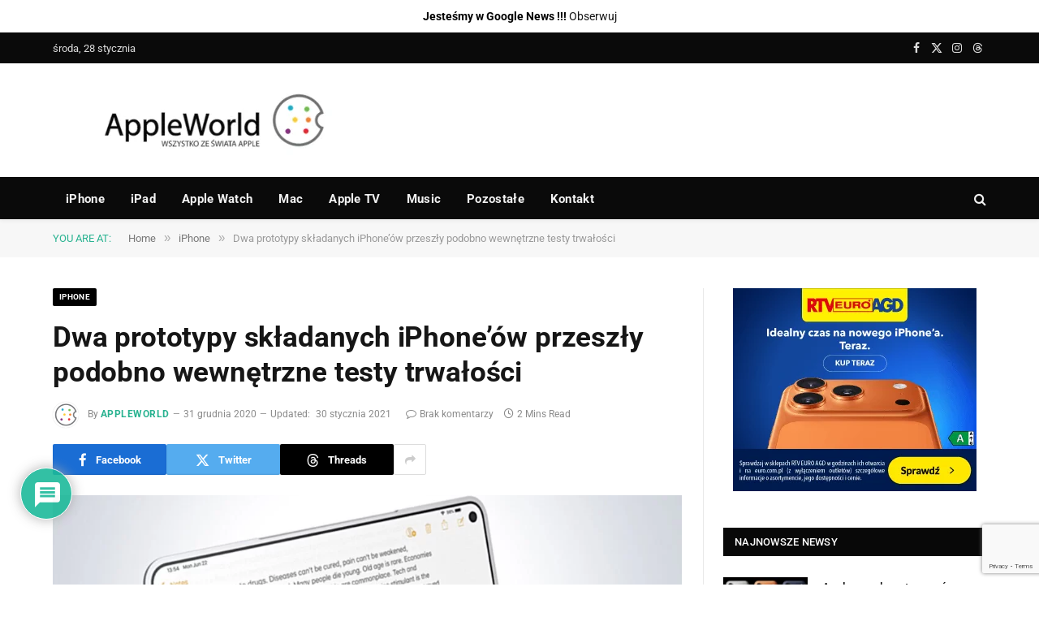

--- FILE ---
content_type: text/html; charset=utf-8
request_url: https://www.google.com/recaptcha/api2/anchor?ar=1&k=6LeSm8gZAAAAAKUb-gu1nKP9VLmloPf_M7-1g475&co=aHR0cHM6Ly9hcHBsZXdvcmxkLnBsOjQ0Mw..&hl=en&v=N67nZn4AqZkNcbeMu4prBgzg&size=invisible&anchor-ms=20000&execute-ms=30000&cb=p1d1pnbkkbo
body_size: 49744
content:
<!DOCTYPE HTML><html dir="ltr" lang="en"><head><meta http-equiv="Content-Type" content="text/html; charset=UTF-8">
<meta http-equiv="X-UA-Compatible" content="IE=edge">
<title>reCAPTCHA</title>
<style type="text/css">
/* cyrillic-ext */
@font-face {
  font-family: 'Roboto';
  font-style: normal;
  font-weight: 400;
  font-stretch: 100%;
  src: url(//fonts.gstatic.com/s/roboto/v48/KFO7CnqEu92Fr1ME7kSn66aGLdTylUAMa3GUBHMdazTgWw.woff2) format('woff2');
  unicode-range: U+0460-052F, U+1C80-1C8A, U+20B4, U+2DE0-2DFF, U+A640-A69F, U+FE2E-FE2F;
}
/* cyrillic */
@font-face {
  font-family: 'Roboto';
  font-style: normal;
  font-weight: 400;
  font-stretch: 100%;
  src: url(//fonts.gstatic.com/s/roboto/v48/KFO7CnqEu92Fr1ME7kSn66aGLdTylUAMa3iUBHMdazTgWw.woff2) format('woff2');
  unicode-range: U+0301, U+0400-045F, U+0490-0491, U+04B0-04B1, U+2116;
}
/* greek-ext */
@font-face {
  font-family: 'Roboto';
  font-style: normal;
  font-weight: 400;
  font-stretch: 100%;
  src: url(//fonts.gstatic.com/s/roboto/v48/KFO7CnqEu92Fr1ME7kSn66aGLdTylUAMa3CUBHMdazTgWw.woff2) format('woff2');
  unicode-range: U+1F00-1FFF;
}
/* greek */
@font-face {
  font-family: 'Roboto';
  font-style: normal;
  font-weight: 400;
  font-stretch: 100%;
  src: url(//fonts.gstatic.com/s/roboto/v48/KFO7CnqEu92Fr1ME7kSn66aGLdTylUAMa3-UBHMdazTgWw.woff2) format('woff2');
  unicode-range: U+0370-0377, U+037A-037F, U+0384-038A, U+038C, U+038E-03A1, U+03A3-03FF;
}
/* math */
@font-face {
  font-family: 'Roboto';
  font-style: normal;
  font-weight: 400;
  font-stretch: 100%;
  src: url(//fonts.gstatic.com/s/roboto/v48/KFO7CnqEu92Fr1ME7kSn66aGLdTylUAMawCUBHMdazTgWw.woff2) format('woff2');
  unicode-range: U+0302-0303, U+0305, U+0307-0308, U+0310, U+0312, U+0315, U+031A, U+0326-0327, U+032C, U+032F-0330, U+0332-0333, U+0338, U+033A, U+0346, U+034D, U+0391-03A1, U+03A3-03A9, U+03B1-03C9, U+03D1, U+03D5-03D6, U+03F0-03F1, U+03F4-03F5, U+2016-2017, U+2034-2038, U+203C, U+2040, U+2043, U+2047, U+2050, U+2057, U+205F, U+2070-2071, U+2074-208E, U+2090-209C, U+20D0-20DC, U+20E1, U+20E5-20EF, U+2100-2112, U+2114-2115, U+2117-2121, U+2123-214F, U+2190, U+2192, U+2194-21AE, U+21B0-21E5, U+21F1-21F2, U+21F4-2211, U+2213-2214, U+2216-22FF, U+2308-230B, U+2310, U+2319, U+231C-2321, U+2336-237A, U+237C, U+2395, U+239B-23B7, U+23D0, U+23DC-23E1, U+2474-2475, U+25AF, U+25B3, U+25B7, U+25BD, U+25C1, U+25CA, U+25CC, U+25FB, U+266D-266F, U+27C0-27FF, U+2900-2AFF, U+2B0E-2B11, U+2B30-2B4C, U+2BFE, U+3030, U+FF5B, U+FF5D, U+1D400-1D7FF, U+1EE00-1EEFF;
}
/* symbols */
@font-face {
  font-family: 'Roboto';
  font-style: normal;
  font-weight: 400;
  font-stretch: 100%;
  src: url(//fonts.gstatic.com/s/roboto/v48/KFO7CnqEu92Fr1ME7kSn66aGLdTylUAMaxKUBHMdazTgWw.woff2) format('woff2');
  unicode-range: U+0001-000C, U+000E-001F, U+007F-009F, U+20DD-20E0, U+20E2-20E4, U+2150-218F, U+2190, U+2192, U+2194-2199, U+21AF, U+21E6-21F0, U+21F3, U+2218-2219, U+2299, U+22C4-22C6, U+2300-243F, U+2440-244A, U+2460-24FF, U+25A0-27BF, U+2800-28FF, U+2921-2922, U+2981, U+29BF, U+29EB, U+2B00-2BFF, U+4DC0-4DFF, U+FFF9-FFFB, U+10140-1018E, U+10190-1019C, U+101A0, U+101D0-101FD, U+102E0-102FB, U+10E60-10E7E, U+1D2C0-1D2D3, U+1D2E0-1D37F, U+1F000-1F0FF, U+1F100-1F1AD, U+1F1E6-1F1FF, U+1F30D-1F30F, U+1F315, U+1F31C, U+1F31E, U+1F320-1F32C, U+1F336, U+1F378, U+1F37D, U+1F382, U+1F393-1F39F, U+1F3A7-1F3A8, U+1F3AC-1F3AF, U+1F3C2, U+1F3C4-1F3C6, U+1F3CA-1F3CE, U+1F3D4-1F3E0, U+1F3ED, U+1F3F1-1F3F3, U+1F3F5-1F3F7, U+1F408, U+1F415, U+1F41F, U+1F426, U+1F43F, U+1F441-1F442, U+1F444, U+1F446-1F449, U+1F44C-1F44E, U+1F453, U+1F46A, U+1F47D, U+1F4A3, U+1F4B0, U+1F4B3, U+1F4B9, U+1F4BB, U+1F4BF, U+1F4C8-1F4CB, U+1F4D6, U+1F4DA, U+1F4DF, U+1F4E3-1F4E6, U+1F4EA-1F4ED, U+1F4F7, U+1F4F9-1F4FB, U+1F4FD-1F4FE, U+1F503, U+1F507-1F50B, U+1F50D, U+1F512-1F513, U+1F53E-1F54A, U+1F54F-1F5FA, U+1F610, U+1F650-1F67F, U+1F687, U+1F68D, U+1F691, U+1F694, U+1F698, U+1F6AD, U+1F6B2, U+1F6B9-1F6BA, U+1F6BC, U+1F6C6-1F6CF, U+1F6D3-1F6D7, U+1F6E0-1F6EA, U+1F6F0-1F6F3, U+1F6F7-1F6FC, U+1F700-1F7FF, U+1F800-1F80B, U+1F810-1F847, U+1F850-1F859, U+1F860-1F887, U+1F890-1F8AD, U+1F8B0-1F8BB, U+1F8C0-1F8C1, U+1F900-1F90B, U+1F93B, U+1F946, U+1F984, U+1F996, U+1F9E9, U+1FA00-1FA6F, U+1FA70-1FA7C, U+1FA80-1FA89, U+1FA8F-1FAC6, U+1FACE-1FADC, U+1FADF-1FAE9, U+1FAF0-1FAF8, U+1FB00-1FBFF;
}
/* vietnamese */
@font-face {
  font-family: 'Roboto';
  font-style: normal;
  font-weight: 400;
  font-stretch: 100%;
  src: url(//fonts.gstatic.com/s/roboto/v48/KFO7CnqEu92Fr1ME7kSn66aGLdTylUAMa3OUBHMdazTgWw.woff2) format('woff2');
  unicode-range: U+0102-0103, U+0110-0111, U+0128-0129, U+0168-0169, U+01A0-01A1, U+01AF-01B0, U+0300-0301, U+0303-0304, U+0308-0309, U+0323, U+0329, U+1EA0-1EF9, U+20AB;
}
/* latin-ext */
@font-face {
  font-family: 'Roboto';
  font-style: normal;
  font-weight: 400;
  font-stretch: 100%;
  src: url(//fonts.gstatic.com/s/roboto/v48/KFO7CnqEu92Fr1ME7kSn66aGLdTylUAMa3KUBHMdazTgWw.woff2) format('woff2');
  unicode-range: U+0100-02BA, U+02BD-02C5, U+02C7-02CC, U+02CE-02D7, U+02DD-02FF, U+0304, U+0308, U+0329, U+1D00-1DBF, U+1E00-1E9F, U+1EF2-1EFF, U+2020, U+20A0-20AB, U+20AD-20C0, U+2113, U+2C60-2C7F, U+A720-A7FF;
}
/* latin */
@font-face {
  font-family: 'Roboto';
  font-style: normal;
  font-weight: 400;
  font-stretch: 100%;
  src: url(//fonts.gstatic.com/s/roboto/v48/KFO7CnqEu92Fr1ME7kSn66aGLdTylUAMa3yUBHMdazQ.woff2) format('woff2');
  unicode-range: U+0000-00FF, U+0131, U+0152-0153, U+02BB-02BC, U+02C6, U+02DA, U+02DC, U+0304, U+0308, U+0329, U+2000-206F, U+20AC, U+2122, U+2191, U+2193, U+2212, U+2215, U+FEFF, U+FFFD;
}
/* cyrillic-ext */
@font-face {
  font-family: 'Roboto';
  font-style: normal;
  font-weight: 500;
  font-stretch: 100%;
  src: url(//fonts.gstatic.com/s/roboto/v48/KFO7CnqEu92Fr1ME7kSn66aGLdTylUAMa3GUBHMdazTgWw.woff2) format('woff2');
  unicode-range: U+0460-052F, U+1C80-1C8A, U+20B4, U+2DE0-2DFF, U+A640-A69F, U+FE2E-FE2F;
}
/* cyrillic */
@font-face {
  font-family: 'Roboto';
  font-style: normal;
  font-weight: 500;
  font-stretch: 100%;
  src: url(//fonts.gstatic.com/s/roboto/v48/KFO7CnqEu92Fr1ME7kSn66aGLdTylUAMa3iUBHMdazTgWw.woff2) format('woff2');
  unicode-range: U+0301, U+0400-045F, U+0490-0491, U+04B0-04B1, U+2116;
}
/* greek-ext */
@font-face {
  font-family: 'Roboto';
  font-style: normal;
  font-weight: 500;
  font-stretch: 100%;
  src: url(//fonts.gstatic.com/s/roboto/v48/KFO7CnqEu92Fr1ME7kSn66aGLdTylUAMa3CUBHMdazTgWw.woff2) format('woff2');
  unicode-range: U+1F00-1FFF;
}
/* greek */
@font-face {
  font-family: 'Roboto';
  font-style: normal;
  font-weight: 500;
  font-stretch: 100%;
  src: url(//fonts.gstatic.com/s/roboto/v48/KFO7CnqEu92Fr1ME7kSn66aGLdTylUAMa3-UBHMdazTgWw.woff2) format('woff2');
  unicode-range: U+0370-0377, U+037A-037F, U+0384-038A, U+038C, U+038E-03A1, U+03A3-03FF;
}
/* math */
@font-face {
  font-family: 'Roboto';
  font-style: normal;
  font-weight: 500;
  font-stretch: 100%;
  src: url(//fonts.gstatic.com/s/roboto/v48/KFO7CnqEu92Fr1ME7kSn66aGLdTylUAMawCUBHMdazTgWw.woff2) format('woff2');
  unicode-range: U+0302-0303, U+0305, U+0307-0308, U+0310, U+0312, U+0315, U+031A, U+0326-0327, U+032C, U+032F-0330, U+0332-0333, U+0338, U+033A, U+0346, U+034D, U+0391-03A1, U+03A3-03A9, U+03B1-03C9, U+03D1, U+03D5-03D6, U+03F0-03F1, U+03F4-03F5, U+2016-2017, U+2034-2038, U+203C, U+2040, U+2043, U+2047, U+2050, U+2057, U+205F, U+2070-2071, U+2074-208E, U+2090-209C, U+20D0-20DC, U+20E1, U+20E5-20EF, U+2100-2112, U+2114-2115, U+2117-2121, U+2123-214F, U+2190, U+2192, U+2194-21AE, U+21B0-21E5, U+21F1-21F2, U+21F4-2211, U+2213-2214, U+2216-22FF, U+2308-230B, U+2310, U+2319, U+231C-2321, U+2336-237A, U+237C, U+2395, U+239B-23B7, U+23D0, U+23DC-23E1, U+2474-2475, U+25AF, U+25B3, U+25B7, U+25BD, U+25C1, U+25CA, U+25CC, U+25FB, U+266D-266F, U+27C0-27FF, U+2900-2AFF, U+2B0E-2B11, U+2B30-2B4C, U+2BFE, U+3030, U+FF5B, U+FF5D, U+1D400-1D7FF, U+1EE00-1EEFF;
}
/* symbols */
@font-face {
  font-family: 'Roboto';
  font-style: normal;
  font-weight: 500;
  font-stretch: 100%;
  src: url(//fonts.gstatic.com/s/roboto/v48/KFO7CnqEu92Fr1ME7kSn66aGLdTylUAMaxKUBHMdazTgWw.woff2) format('woff2');
  unicode-range: U+0001-000C, U+000E-001F, U+007F-009F, U+20DD-20E0, U+20E2-20E4, U+2150-218F, U+2190, U+2192, U+2194-2199, U+21AF, U+21E6-21F0, U+21F3, U+2218-2219, U+2299, U+22C4-22C6, U+2300-243F, U+2440-244A, U+2460-24FF, U+25A0-27BF, U+2800-28FF, U+2921-2922, U+2981, U+29BF, U+29EB, U+2B00-2BFF, U+4DC0-4DFF, U+FFF9-FFFB, U+10140-1018E, U+10190-1019C, U+101A0, U+101D0-101FD, U+102E0-102FB, U+10E60-10E7E, U+1D2C0-1D2D3, U+1D2E0-1D37F, U+1F000-1F0FF, U+1F100-1F1AD, U+1F1E6-1F1FF, U+1F30D-1F30F, U+1F315, U+1F31C, U+1F31E, U+1F320-1F32C, U+1F336, U+1F378, U+1F37D, U+1F382, U+1F393-1F39F, U+1F3A7-1F3A8, U+1F3AC-1F3AF, U+1F3C2, U+1F3C4-1F3C6, U+1F3CA-1F3CE, U+1F3D4-1F3E0, U+1F3ED, U+1F3F1-1F3F3, U+1F3F5-1F3F7, U+1F408, U+1F415, U+1F41F, U+1F426, U+1F43F, U+1F441-1F442, U+1F444, U+1F446-1F449, U+1F44C-1F44E, U+1F453, U+1F46A, U+1F47D, U+1F4A3, U+1F4B0, U+1F4B3, U+1F4B9, U+1F4BB, U+1F4BF, U+1F4C8-1F4CB, U+1F4D6, U+1F4DA, U+1F4DF, U+1F4E3-1F4E6, U+1F4EA-1F4ED, U+1F4F7, U+1F4F9-1F4FB, U+1F4FD-1F4FE, U+1F503, U+1F507-1F50B, U+1F50D, U+1F512-1F513, U+1F53E-1F54A, U+1F54F-1F5FA, U+1F610, U+1F650-1F67F, U+1F687, U+1F68D, U+1F691, U+1F694, U+1F698, U+1F6AD, U+1F6B2, U+1F6B9-1F6BA, U+1F6BC, U+1F6C6-1F6CF, U+1F6D3-1F6D7, U+1F6E0-1F6EA, U+1F6F0-1F6F3, U+1F6F7-1F6FC, U+1F700-1F7FF, U+1F800-1F80B, U+1F810-1F847, U+1F850-1F859, U+1F860-1F887, U+1F890-1F8AD, U+1F8B0-1F8BB, U+1F8C0-1F8C1, U+1F900-1F90B, U+1F93B, U+1F946, U+1F984, U+1F996, U+1F9E9, U+1FA00-1FA6F, U+1FA70-1FA7C, U+1FA80-1FA89, U+1FA8F-1FAC6, U+1FACE-1FADC, U+1FADF-1FAE9, U+1FAF0-1FAF8, U+1FB00-1FBFF;
}
/* vietnamese */
@font-face {
  font-family: 'Roboto';
  font-style: normal;
  font-weight: 500;
  font-stretch: 100%;
  src: url(//fonts.gstatic.com/s/roboto/v48/KFO7CnqEu92Fr1ME7kSn66aGLdTylUAMa3OUBHMdazTgWw.woff2) format('woff2');
  unicode-range: U+0102-0103, U+0110-0111, U+0128-0129, U+0168-0169, U+01A0-01A1, U+01AF-01B0, U+0300-0301, U+0303-0304, U+0308-0309, U+0323, U+0329, U+1EA0-1EF9, U+20AB;
}
/* latin-ext */
@font-face {
  font-family: 'Roboto';
  font-style: normal;
  font-weight: 500;
  font-stretch: 100%;
  src: url(//fonts.gstatic.com/s/roboto/v48/KFO7CnqEu92Fr1ME7kSn66aGLdTylUAMa3KUBHMdazTgWw.woff2) format('woff2');
  unicode-range: U+0100-02BA, U+02BD-02C5, U+02C7-02CC, U+02CE-02D7, U+02DD-02FF, U+0304, U+0308, U+0329, U+1D00-1DBF, U+1E00-1E9F, U+1EF2-1EFF, U+2020, U+20A0-20AB, U+20AD-20C0, U+2113, U+2C60-2C7F, U+A720-A7FF;
}
/* latin */
@font-face {
  font-family: 'Roboto';
  font-style: normal;
  font-weight: 500;
  font-stretch: 100%;
  src: url(//fonts.gstatic.com/s/roboto/v48/KFO7CnqEu92Fr1ME7kSn66aGLdTylUAMa3yUBHMdazQ.woff2) format('woff2');
  unicode-range: U+0000-00FF, U+0131, U+0152-0153, U+02BB-02BC, U+02C6, U+02DA, U+02DC, U+0304, U+0308, U+0329, U+2000-206F, U+20AC, U+2122, U+2191, U+2193, U+2212, U+2215, U+FEFF, U+FFFD;
}
/* cyrillic-ext */
@font-face {
  font-family: 'Roboto';
  font-style: normal;
  font-weight: 900;
  font-stretch: 100%;
  src: url(//fonts.gstatic.com/s/roboto/v48/KFO7CnqEu92Fr1ME7kSn66aGLdTylUAMa3GUBHMdazTgWw.woff2) format('woff2');
  unicode-range: U+0460-052F, U+1C80-1C8A, U+20B4, U+2DE0-2DFF, U+A640-A69F, U+FE2E-FE2F;
}
/* cyrillic */
@font-face {
  font-family: 'Roboto';
  font-style: normal;
  font-weight: 900;
  font-stretch: 100%;
  src: url(//fonts.gstatic.com/s/roboto/v48/KFO7CnqEu92Fr1ME7kSn66aGLdTylUAMa3iUBHMdazTgWw.woff2) format('woff2');
  unicode-range: U+0301, U+0400-045F, U+0490-0491, U+04B0-04B1, U+2116;
}
/* greek-ext */
@font-face {
  font-family: 'Roboto';
  font-style: normal;
  font-weight: 900;
  font-stretch: 100%;
  src: url(//fonts.gstatic.com/s/roboto/v48/KFO7CnqEu92Fr1ME7kSn66aGLdTylUAMa3CUBHMdazTgWw.woff2) format('woff2');
  unicode-range: U+1F00-1FFF;
}
/* greek */
@font-face {
  font-family: 'Roboto';
  font-style: normal;
  font-weight: 900;
  font-stretch: 100%;
  src: url(//fonts.gstatic.com/s/roboto/v48/KFO7CnqEu92Fr1ME7kSn66aGLdTylUAMa3-UBHMdazTgWw.woff2) format('woff2');
  unicode-range: U+0370-0377, U+037A-037F, U+0384-038A, U+038C, U+038E-03A1, U+03A3-03FF;
}
/* math */
@font-face {
  font-family: 'Roboto';
  font-style: normal;
  font-weight: 900;
  font-stretch: 100%;
  src: url(//fonts.gstatic.com/s/roboto/v48/KFO7CnqEu92Fr1ME7kSn66aGLdTylUAMawCUBHMdazTgWw.woff2) format('woff2');
  unicode-range: U+0302-0303, U+0305, U+0307-0308, U+0310, U+0312, U+0315, U+031A, U+0326-0327, U+032C, U+032F-0330, U+0332-0333, U+0338, U+033A, U+0346, U+034D, U+0391-03A1, U+03A3-03A9, U+03B1-03C9, U+03D1, U+03D5-03D6, U+03F0-03F1, U+03F4-03F5, U+2016-2017, U+2034-2038, U+203C, U+2040, U+2043, U+2047, U+2050, U+2057, U+205F, U+2070-2071, U+2074-208E, U+2090-209C, U+20D0-20DC, U+20E1, U+20E5-20EF, U+2100-2112, U+2114-2115, U+2117-2121, U+2123-214F, U+2190, U+2192, U+2194-21AE, U+21B0-21E5, U+21F1-21F2, U+21F4-2211, U+2213-2214, U+2216-22FF, U+2308-230B, U+2310, U+2319, U+231C-2321, U+2336-237A, U+237C, U+2395, U+239B-23B7, U+23D0, U+23DC-23E1, U+2474-2475, U+25AF, U+25B3, U+25B7, U+25BD, U+25C1, U+25CA, U+25CC, U+25FB, U+266D-266F, U+27C0-27FF, U+2900-2AFF, U+2B0E-2B11, U+2B30-2B4C, U+2BFE, U+3030, U+FF5B, U+FF5D, U+1D400-1D7FF, U+1EE00-1EEFF;
}
/* symbols */
@font-face {
  font-family: 'Roboto';
  font-style: normal;
  font-weight: 900;
  font-stretch: 100%;
  src: url(//fonts.gstatic.com/s/roboto/v48/KFO7CnqEu92Fr1ME7kSn66aGLdTylUAMaxKUBHMdazTgWw.woff2) format('woff2');
  unicode-range: U+0001-000C, U+000E-001F, U+007F-009F, U+20DD-20E0, U+20E2-20E4, U+2150-218F, U+2190, U+2192, U+2194-2199, U+21AF, U+21E6-21F0, U+21F3, U+2218-2219, U+2299, U+22C4-22C6, U+2300-243F, U+2440-244A, U+2460-24FF, U+25A0-27BF, U+2800-28FF, U+2921-2922, U+2981, U+29BF, U+29EB, U+2B00-2BFF, U+4DC0-4DFF, U+FFF9-FFFB, U+10140-1018E, U+10190-1019C, U+101A0, U+101D0-101FD, U+102E0-102FB, U+10E60-10E7E, U+1D2C0-1D2D3, U+1D2E0-1D37F, U+1F000-1F0FF, U+1F100-1F1AD, U+1F1E6-1F1FF, U+1F30D-1F30F, U+1F315, U+1F31C, U+1F31E, U+1F320-1F32C, U+1F336, U+1F378, U+1F37D, U+1F382, U+1F393-1F39F, U+1F3A7-1F3A8, U+1F3AC-1F3AF, U+1F3C2, U+1F3C4-1F3C6, U+1F3CA-1F3CE, U+1F3D4-1F3E0, U+1F3ED, U+1F3F1-1F3F3, U+1F3F5-1F3F7, U+1F408, U+1F415, U+1F41F, U+1F426, U+1F43F, U+1F441-1F442, U+1F444, U+1F446-1F449, U+1F44C-1F44E, U+1F453, U+1F46A, U+1F47D, U+1F4A3, U+1F4B0, U+1F4B3, U+1F4B9, U+1F4BB, U+1F4BF, U+1F4C8-1F4CB, U+1F4D6, U+1F4DA, U+1F4DF, U+1F4E3-1F4E6, U+1F4EA-1F4ED, U+1F4F7, U+1F4F9-1F4FB, U+1F4FD-1F4FE, U+1F503, U+1F507-1F50B, U+1F50D, U+1F512-1F513, U+1F53E-1F54A, U+1F54F-1F5FA, U+1F610, U+1F650-1F67F, U+1F687, U+1F68D, U+1F691, U+1F694, U+1F698, U+1F6AD, U+1F6B2, U+1F6B9-1F6BA, U+1F6BC, U+1F6C6-1F6CF, U+1F6D3-1F6D7, U+1F6E0-1F6EA, U+1F6F0-1F6F3, U+1F6F7-1F6FC, U+1F700-1F7FF, U+1F800-1F80B, U+1F810-1F847, U+1F850-1F859, U+1F860-1F887, U+1F890-1F8AD, U+1F8B0-1F8BB, U+1F8C0-1F8C1, U+1F900-1F90B, U+1F93B, U+1F946, U+1F984, U+1F996, U+1F9E9, U+1FA00-1FA6F, U+1FA70-1FA7C, U+1FA80-1FA89, U+1FA8F-1FAC6, U+1FACE-1FADC, U+1FADF-1FAE9, U+1FAF0-1FAF8, U+1FB00-1FBFF;
}
/* vietnamese */
@font-face {
  font-family: 'Roboto';
  font-style: normal;
  font-weight: 900;
  font-stretch: 100%;
  src: url(//fonts.gstatic.com/s/roboto/v48/KFO7CnqEu92Fr1ME7kSn66aGLdTylUAMa3OUBHMdazTgWw.woff2) format('woff2');
  unicode-range: U+0102-0103, U+0110-0111, U+0128-0129, U+0168-0169, U+01A0-01A1, U+01AF-01B0, U+0300-0301, U+0303-0304, U+0308-0309, U+0323, U+0329, U+1EA0-1EF9, U+20AB;
}
/* latin-ext */
@font-face {
  font-family: 'Roboto';
  font-style: normal;
  font-weight: 900;
  font-stretch: 100%;
  src: url(//fonts.gstatic.com/s/roboto/v48/KFO7CnqEu92Fr1ME7kSn66aGLdTylUAMa3KUBHMdazTgWw.woff2) format('woff2');
  unicode-range: U+0100-02BA, U+02BD-02C5, U+02C7-02CC, U+02CE-02D7, U+02DD-02FF, U+0304, U+0308, U+0329, U+1D00-1DBF, U+1E00-1E9F, U+1EF2-1EFF, U+2020, U+20A0-20AB, U+20AD-20C0, U+2113, U+2C60-2C7F, U+A720-A7FF;
}
/* latin */
@font-face {
  font-family: 'Roboto';
  font-style: normal;
  font-weight: 900;
  font-stretch: 100%;
  src: url(//fonts.gstatic.com/s/roboto/v48/KFO7CnqEu92Fr1ME7kSn66aGLdTylUAMa3yUBHMdazQ.woff2) format('woff2');
  unicode-range: U+0000-00FF, U+0131, U+0152-0153, U+02BB-02BC, U+02C6, U+02DA, U+02DC, U+0304, U+0308, U+0329, U+2000-206F, U+20AC, U+2122, U+2191, U+2193, U+2212, U+2215, U+FEFF, U+FFFD;
}

</style>
<link rel="stylesheet" type="text/css" href="https://www.gstatic.com/recaptcha/releases/N67nZn4AqZkNcbeMu4prBgzg/styles__ltr.css">
<script nonce="h1fhwoUH_myRV8OHQs71Iw" type="text/javascript">window['__recaptcha_api'] = 'https://www.google.com/recaptcha/api2/';</script>
<script type="text/javascript" src="https://www.gstatic.com/recaptcha/releases/N67nZn4AqZkNcbeMu4prBgzg/recaptcha__en.js" nonce="h1fhwoUH_myRV8OHQs71Iw">
      
    </script></head>
<body><div id="rc-anchor-alert" class="rc-anchor-alert"></div>
<input type="hidden" id="recaptcha-token" value="[base64]">
<script type="text/javascript" nonce="h1fhwoUH_myRV8OHQs71Iw">
      recaptcha.anchor.Main.init("[\x22ainput\x22,[\x22bgdata\x22,\x22\x22,\[base64]/[base64]/MjU1Ong/[base64]/[base64]/[base64]/[base64]/[base64]/[base64]/[base64]/[base64]/[base64]/[base64]/[base64]/[base64]/[base64]/[base64]/[base64]\\u003d\x22,\[base64]\x22,\[base64]/CjnTCslIQw7snZcOlHAUXw4/Cr8OZwrPDiD8PCMOJw69Da103wqjCn8KwwrfDisO8w5bClcOxw6HDu8KFXkpVwqnCmQZ7PAXDn8OkHsOtw6DDh8Oiw6tww4rCvMK8woLCq8KNDkbCgzd/w6vCk2bComfDosOsw7EpS8KRWsK9OkjClDE7w5HCm8OBwq5jw6vDmMK6woDDvkM6NcOAwrPCv8Kow51SW8O4U0jCmMO+IxHDr8KWf8KfWUdwYkdAw542WXpURsOzfsK/w7fClMKVw5YHZcKLQcKbAyJfFMK2w4zDuVDDu0HCvlHCvmpgPMKgZsOew61Zw40pwpRBICnCqMKaaQfDocK6asKuw4hPw7htOMK0w4HCvsOcwqbDigHDvMKmw5LCscKSYn/CuH03asODwrXDsMKvwpBFCRg3BSbCqSltwqfCk0wHw6nCqsOhw7TCvMOYwqPDuVnDrsO2w4/DjnHCu2LCpMKTACpXwr9tdUDCuMOuw4fCsEfDimLDgMO9MARDwr0Yw6YzXC4ycWoqfBVDBcKgM8OjBMKrwrDCpyHCvcOsw6FQZw1tK1HCh20sw5jCl8O0w7TCsl1jwoTDvARmw4TCoypqw7MYQMKawqVOLsKqw7s/QToZw7TDkHR6OEMxcsKZw4BeQDo8IsKRdBzDg8KlNVXCs8KLEMO7OFDDoMKcw6V2FMKZw7Rmwr7Dvmxpw4fCk2bDhmfCt8KYw5fChzh4BMOlw4AUezjCicKuB0g7w5MeIMO7UTNdTMOkwo1LcMK3w4/[base64]/w4gpwqjDm8OZQMKUw45swr3CtSE5PcOVw6scw73CpkTCnXnDpRECwqtfZFzCinrDkiwOwrLDsMO1dgpxw7BaJnfCo8Oxw4rCpw/[base64]/Cj8OzbMKowpXDvsO0w7jClsKNwrtdw6YLwpJ0w57DkkLCkUHDgk3CrcKxw5vDo3dQwoB4Q8OmCcKTHcObwrPCusKeXcKiwrFFHlhBDcOtG8O3w7QowpZnJcK+wpY9XhNZw7gsUMKBwrYwwp/Dq0wlRjbDg8ODwoTCkcOZLRHCqsOmwqUFw7sqw5UDYsO2TUJ0H8OtaMKDLsOcCDrClTB7wpLDkmtfw7hbwoAyw4jCpGYNG8OCwrfDnX0rw5nCp2zCtsKWN0XDg8OCc3BJS285HMKjwpLDg0bCjcK3w77DvXnDqcOCaQ/DvFNHwp9Pw5hTwq7CqMKZwr0MNMKlfgjDjTbCuybCuTbDv3ENw5/DicKKMgYBw60pfsOTwrAmS8O4c1BPeMKhBsOzfsOcwqbCmmzChl4aGMO0ZhXClMKmwofDl3RQwoJVJsKpFsOpw4fDrSYpw7fDrHhyw7/CqMKmwrHDhsOYwpDDh2vDvB5vw6fDgiTClcK2FH5Ow7/DnsKdP1DCm8KHw4cgKHXDoXbCmMKFwqvCszt7wrfDsD7CpcOww4oOwrhEw4HDugpdRMKLw4vCjG0/GsKcY8KBHk3DtMKOTW/[base64]/CmcKSDHXDplDCucKnRRvClMKkY3HCkcOywpQsGSQFw7PDhWIpX8OPWMObwqHCmT7CjcK0d8O0wpXCmitbGk3Cs1rDvMKjwpV9wrzClsOIw6PDsR7DvsKSwoHCki0nwrnCmRTDjsKJIygdHwDDvMOSeXrDkcK+wrcIw6/[base64]/CtcKDwoEiKsOqPcKAwodqw4sBVTEUbjzDuMO9w7rDjCzCtGLDm2rDnkAzdmc2UUXCrcKvY2o2w4vCi8KCwoBXDsOFwo8KagTCrGMsw7/[base64]/w4orw5F/[base64]/w7zDoWPDpcKVw6wAaWdIw7rChsOQwrk1w7bDr0XDoXTDqmUrwrXDnMOEworDlMKHwrTChTUAw41ufcKGBkHCkxvDnG4rwoMaJlw6LMKCwpBFInsfbVzChh/CiMO5EcOBMGzCjmM1w4FewrfChEdOwoEgZ0jClsK6wqZ1w7XCgcOrbUMtwqXDrcKewq0AK8O8w61Zw5PDosOOwpgNw5tJw7bCvsKMLy/Dgw3DqMOWYEFgwrdiAFHDmsKKA8Knw6F7w7Rfw4fDtcKHw7NowqLCusOOw4fCkEN0ZxrCgcKIwpvDulJ8w7ZOwrzCi3cqwrXDu37Du8K9w6JfwovDscOIwpsjeMOaLcOQwqLDjcKtwqNGRV4TwotDw4/ConnCugQbGzJQOm7CgcKKcsK+wo9TJMOldsODYRxJecO6CV8rwox/[base64]/woZhAUphw4PDvTDDs8OIYUVbwogAFgnDvMOxwrjCpcOEwqvCgMKrwp/Dgi8Owp7CsHDCsMKCwpgWZyHDvcOHwrvCh8K5wqFjwqfCshQOfkDDmQnCjkk9NUfDoj1dw5PCpQJVGsOkGGVmV8KAwpvDpsO7w6rDj009X8KnUcK2IMKHwochNcKYMcK5wr/[base64]/GcOifsOwJl3CnVEFO8KQeiHDmMKwKw/CtcKDw4XDh8OXEsOWw5/[base64]/WBnDn8KPw5/Dh8Osw4bCjcOUw7NcC8KMwrHCgsOvWgrDpsOWWcOBwrFewr/[base64]/DmVrDgF0mwoLDocOYVsKVfDTDpHzDv2PCncKdVAYLamvCvVvDtsKwwrtqTHhPw7vDjWQ/bVzCqXjDlRI6VDnCnsK8SsOoSTBowolxS8KVw7o0Y3sxQ8OJw4/CpMKKOSdRw6HDisK3FHgwf8K/JsOKbyXCv3UKwqzDi8KiwpEFfAPDpsKAe8KIGT7DjCfDmMK+Oxg/[base64]/wqFAOMOLw5vCqMKbKyRew4BPwrDDphdlwonDlMO1IGzDmcKUw6ZjJsO/KsKRwrXDp8OoEcOWcyp9wpQWAMKQdsKkw6LCgyRgwohyRBBswo3DlsKyD8OXwpw+w5rDicOvwqvChiR6H8K3RsOZBi7Du0bCisKXw7rCvsKGwrHDkcK4XHNGw6hUSShMecOmfCDCqsO1TcKlacKFw6HDtWvDhAMrwqhRw6x5wonDlUlDPMOQwofCj3tZw6V/MMOkwrHDoMOQw4JMQcKaKxExwoTDnsKAZcKNWcKoH8O1wqcbw67Dj3gMw5JcEAIWw6fDlsOuw4LCsmlKYcO2w4fDn8KRPcOHMcO0eQNkw41Tw4LDk8KLw5jCucKrccKywpYYwq8kaMKmwpzCtXNpWsOyJsO7wp1YAyvDqH/Dpw3DtW/Dr8Kmwqt5w6jDqsOPw6xWFRTCrirDpxNbw5QGan7Ct0rDrMKdw5FOA18uw4/DrsKyw4TCq8KjHxocw6sMwoFCGThVYMKeSRnDvcOtwqvCucKCw4LDl8OawrTCoBjCk8OsEnLCoj0kLkpHwrrDkMObPsKlJ8KvNT/DrcKMw5FSGMKuPmNybMKvQ8KfYR3Dg0jDosONwpfDpcORVcOWwqbDiMKrw6rDoxxqw6cfw5RNYVJyJjRcwrvDiiLCs3zCm1PDrT/DtW/CrCvDq8Ogw48CLWvCnG9nWcOBwpgCwpXDvMKxwqMkw5wVI8KdMMKNwqZkJcKtwrzCpcKVwqljw7lWw609wpRpIcO2wrpkAi/DqXssw5XDjCzDmcO/wpZwFQbChzxEw7g4w6ZVZcKSasO/w7IHw5AAwqxnwqoWIkTDhBbClirDvVtmw6rDsMK2RcOTw7LDncKVwpzDs8KVwp/[base64]/woQEw6PCjhskw5bCoMOQwpPDkcODwr/CgsK3NcKpPMKNZF8UecOZEMK6AMKlw7s3w7N2TSctQMKaw484W8ODw4jDhMO/w4opFzPCiMOrD8OcwqzDqELDuzoUwqI5wrlgw6ssJ8OAZsKBw7UjHnrDqG7ChVnCmsO4UwVLYQo2w73DgVxcBMKjwoF2wpNEwonDqhvCsMKucsOeGsKQPcOBw5YlwrhZKX4cKhlZwocGwqM9w5ceNzrCkMKHLMOUw4ZTw5bDi8KVw73DqT9Owq/DnsKNYsKhw5LCusO1ASjCnnTCqMO9wozDsMOPPsOwQBXDqMO+woDChl/[base64]/Z18YSsONUMKhMsORKXvChMKURMKBK8KZwoPDkh3ChQg6YEBiw4/DgsOTGSDCpsK/[base64]/CiMKkw43DjMKHw4EIw4o9T8Oiw6nCl8KkaUrCtjEWwoHDk3llw5A8fsO1XsK8BwsvwoF5OMOCwrrCtsK9F8KgP8OhwoFZbGHCtsKQJMKZfMKHOGoKwrNEw5wLa8OVwqjCjMOswoBvLMKONgdBw5IGw6nCiV/DtsK6wpg0w6DCt8K9L8OhGMKYSVJIwoJfcDDDq8KgXxQLwqDDpcKAUsOsfwnDqXTCsw0sT8K0EcOsdsOiL8O7eMOMe8KIw5/ClVfDik3DnsKQSRzCoUfCl8KfU8KDwqXDsMO2w649w7LCgkcqQi3CkcK7w57CgjzDsMOow4wEIsOZV8OObcKHw71Kw4jDiWXCqwTCvnTDoBrDhArDoMOqwqx3w5/Cs8OpwpJywplLwogawp4Gw5nDj8KWcgnCvj/[base64]/DnAXCqEfDi8KMHTjDrcKLDMORZMOeHQpyw6bDjR7Cgw0qwp/[base64]/JEQzehvDmQrCjMONwrLDr3LDmEdCw5F3ez0OAUZ0WcOvwqrDng3Ct2bDh8OmwrRrwrB1wr1dOMOhQsK1wrg6K2JPSEzCp18DbMOKw5JfwprChcOcecOPwq7CssOJw5DCssO2K8KHwqlzScOGwobClMO9wr/DqMK7w645FcKgVcOBw4jCj8K/w5hcwo7DvMOaXwgMFxtUw4ZXUmA9w5wbwrMkRHbDjMKXw4MxwoQEYWPDgcOWV1PDngQZw6/CnMKDQzHCvx0AwrDDi8Kew4LDkMKKwrUnwq5oMxUhKMKhw7XDilDCv1FKGQvDm8OrWMOywpzDjcKiw4TCuMKEwozCvUpGwo16B8KwRsO8w6PCgEY1wqQ6QMKMBMOfw7nDqsO/wq9kaMKlwqEQIcKgT010w4rCtsKnwqXCiAp9b2RxUcKGwp/DpR56w7YAX8OKwqBsSMKzwqrCpTlLwocEwoxiwoEiwprCsX7ClsO+LiPCulzDpcOySxnCosOqORbChsK2JBxMw7fDq3LDs8KPDMKsSh/Cp8OWw77DsMKHwrHDg1oVUE5cXMKqGVRVwptOfMOcw4NiE3d5w6vClgRLBTB2w77DrsOKGsOww4VCw5tQw7UkwrnDgF49KSp5DxlULELCicOjGC0hBXzCs2DDsDXDvcOUMXcSOwoPaMKawrnDrnN/GD4Zw6LCvsOuPMOUw6Igd8OkGWIiZFfDvcOxV2vCrRk6UsKEw7TDgMOwLsKmWsO+PyTCscOowrPCgWLDkiBjF8KlwqnDqcKMwqJDw6Jdw5PCuk3Ciz1vDMOkwr/Cv8KwLxpTfsKRw7ZzwqfCp0zDvsKIE3Q8w5Vhw6t+SMOdRF0DPMO9CMK8wqDCgiMuw65qwq/DozlFwooCwr7Dg8KddMOXwq3DsABKw5BhEBgfw63DoMKZw6HDpcKcU17DlWTCksOdQwEzb3zDiMKHJMOLUhRsYAc1H0TDucOJAG4PFQppwqjDuwHCvMKIw5Vbw5bCvEQaw6M/w5NQUWnDh8OZIcOMwqTCsMK+f8OMQcOKC0hVEQE4BToIw63CoHTCnwVxZ1XCp8KBZBnDosKeRkLCpjoId8KjcxLClsKpwqPDqkIOXMOKZsOowoUSwqnCtcOZXT8/w6fCi8OvwqgOMCvCj8KOwopnw5TCjMO9f8OTdRhMwrzCt8Oww61lwr7CuWvDgg4rd8KmwqYVBmQCOMKhQcOMwqvDmcKew4XDgsK/w7dmwrnCpMO/PcKYJcKYajLCicKywrsZwpVSwpsRf17CtjfCjHkrEcOASnDDqMKBdMKSZkjDhcOzDMOKBUHDuMOJIF7DjxDDqsOkMcK4Jy3DuMOGYCk6LXE7fsKXP2E2w6ZXV8KJw5BFw47Cul8XwpfChsKVwoPDmsOBUcOdRgIKZicwUyTDusOLPl1aIsKFb3LCgsK5w5DDi2g4w4/CmcO6RgQcwpgYNsOWVcKUXwvCtcKxwowQEmjDqcOJbsK+w7YbwrPDnBPCnT/Drx5Nw50WwqzDssOcw44XCFHDrcOYwpXDljNyw7jDi8KdHsKKw7bDvxLDkMOEwpLCrcO/[base64]/HcOlEA7DqMK1MlJVEkXCsHUdw7Mew6XDt8KSf8KabcK2wpNewr8VAA4UHRXDp8K9wprDqMKGc2ttMcO/[base64]/VMOnMCvCk0guAV/DriXDp8OowrrCmsOTwo3CvyvChk1PAsOAwpbCmsOwT8KUw6B1wrHDpsKfwrJIwpkOw5p/[base64]/[base64]/Di8O/eD0rw7fCuQDCmcOlW27DocOyOcKowqvCoznCt8O9CcOtJ0/Cgm52woHDm8Kjb8KPwovCmsO3w6nDtTAtw6rCkCAJwpEPwrVUwqjCosOoaEbCsEl6ax0UIh9AN8KZwpkJGcOgw5ZAw7XDsMKnMsOWwpNSLykLw4hfJ1Nvw4QrDcO4KisWwpfDuMKbwrQCVsOFQ8OQw7nCmMKlwot6wrPDrsKKC8K/wqnDiX7ChTAXCsKdARvCribCsB8EaEjClsKpwrEvw7hcdMOabyPDmMKww5HDvcK/SGTCs8OEwqFfwpN0ElprG8OnXAx/wqjCgsO+VDotRXsEJsKWSsKpEQzCr0NvWsK4HcOVR3MBw4jDr8K0VMOcw7thenbDpmciP0XDvMOdw5nDoCbDgQzDvU/[base64]/DqBnDv8K/[base64]/DvcKewrXDu8O/woctw7/DrMK2QjnDsSxBFiPDinxdwpB5AlHCuRfClcKzQxnDkcKewqw7GSN/L8OTKsKbw7XDm8KNwqHCmkkDDGrCvcO9A8KvwphEIV7CgMKfwqnDkwc2VjjDscOERMKhwqnClSFswp5uwqTDo8OEWsOzw7HCh3HCsR1fw6nDmjATwpnDh8KfwrDCl8OwYsO7wpzDlFrDsBfCo3d1wp7Doy/[base64]/wr7Cv0o7wql1fmzCqcKrwog5wpRscVB6w7DDskUhwr97wq7DrgknNCttw71BwoTCnmU1w7hWw6zDqGvDmsOENMOAw4TDkcKEccO4w7U8fsKGwqEOwoBGw7jCkMOvWHcMwpHCosOHw4U3wrbCvQfDs8KGDy/Dikcyw6PCoMKtw5p6w7F8PsKBTRpbFkhpesKgHsORw654cgHCqsOSaXDCusO3wo/Du8Kjw5MIZcKOEcOADsOaV0wEw7kqLSHCtsKiwpgAw58HQVFSw6fDkwzDmsOZw6FXwrMzYsOAD8KHwrYcw7IdwrHDszzDmMKsGA5Hwp3DrDDCm0rCsF3DgHzDswnDucONwoNAUMOjfWJXA8KwUcKQNixcYCLCoTHDjsO8w4PCsiB+wqouVVgGw4kawp5/wrzCiEjChFBhw7suWCvCtcKGw5zDm8OaFkkfTcKOHGUGwq9zT8K/QcO0RsKKwplXw6DCgMKow7tcw4l1acKUw6rDq2DDiDx/[base64]/QsKGH09SJ8OkQGvCjGrCgcO8NSnDghAMwol8aHYBwpDDgiPCmHJyTFUaw5fCjCwdwpdtwq9Nw7ViE8Krw6LDrF/DgsO7w7fDlMOEwo9nG8OfwpAIw7AxwoAYdsOZHcOxw77Dv8Kpw6/[base64]/ChMKOwqt8wqIPfcOpOsKFwrJhwpc3w4pew53CsAnDgsOMSmjCpDhRwqfDpcOGw7dwDzLDk8Obw4RywoxAeTnChGpCw4HCjWs8woYaw73ClD/DjsKreRADwrRgwqU1Z8ORw5NCw53DhcKvAE4jckEEQSYGC2zDpcOIeWBpw5XDu8OGw4vDjMOqw5Vrw7/[base64]/w7hvw7whLjhTeW/DksKhwphjSMK7Pjp5d8O/[base64]/UMKMXBEow6Izwr5HZCtwWhXCqFzCp8KQwppBATcNwrXCucODw5gCw4zChMKGwqswXsOEaWHDkSwvU2zCglLDlMO6woUtwqVKOw9LwpfCnDhZVxNxZ8OKw6DDrSzDksKKIMO+BQRRU3jCimjDtsO3w7LCqS/Cl8KXNsKBw6Zsw4fDlcOQw5R0BMO8PcOAwrTCrjdCUB3Chg7Du23Dg8KzZcOxCQ8dw5trDg/CssKnH8Kdw69vwoUvw7A8wprDn8KQw5TDnDoSc1PCnMOrw6LDj8ObwrzCrgw6wpNxw73DgGXCj8O1IcK6w5nDq8KOXsOIcXMpTcOZwo7DkyvDpsOtX8KQw7Vxwo1RwprDrsO2w7/DtGTCh8KmPMKYw6jDtcKWf8OCw70ow6VLw7VGDcO3wqIxwp5hT3PCrF3CpcKEXcOJw6vDoUDCpzhQVWnDvcOKw7zDosOcw5HCs8OVw4HDhirCiG0RwpFOwo/DlcKdwrvDp8OywrvCkBHDmMOoMHZBRzQaw4bDsyzDqMKcfMOiIsOLw5nCksOPNsK1w4bDn3TDqcOGY8OMHBTDmH00wqdXwrlRSMOmworCog1hwqVsDTxOw5/[base64]/woNzFytCw7/[base64]/DocKteCwNw7LDvcO4bsOew5zDvEd9Q2XCtcOpYcKRw67CpwTCoMOxw6HCjMOeVgFnLMOEw4x0woDCocOxwrnDoSXCjcKjw7QfKcOWwpd4Q8KAw4xHcsOzXMOZwoVnNsK3ZMOFwp7DiyYkw6UEw55ywqw4R8OewpB6wr1Hw41pw6TCuMObwqMFHk/DmMKCwpgkScKvw54Qwqo/w5XCl2XCmlFywrPDlsOnw4xNw7MBD8KZQsKew4vClgnCqXDDvFnDo8KaeMOfZcKBOcKDYcO4w7cIwovCq8KqwrDChsOiw7TDmMOoZicAw6d/VMOQDjDDm8K0PVTDuGMke8K5FcKvasKMw6tAw6gJw65fw7xrOl0tcjDDqX4QwprDrcKZfCjDjTvDjMOUwrB3wprDnE/DiMOjEMKEEgYHJsOhbsKoPx3Dr3vDpHhGeMKMw5bCj8KOwprDpSTDmsOZw6zDjmjCt19Nw5sPw5YRwrlmw5LDn8K/wozDs8OswopmbmEyDVDDocO2w64tb8KWaEcww6cnw5vCosKjwpIyw5dGw7PCqsOZw4HCjcO/w5Q5KHvCvVLCrBVywosdw75JwpXDnmw0wps5ZcKaS8O2woLCuStpfsKvL8OywqFgw5hmw4Mew7/DvWAOwrRPPzlDMsOTZMObwqbDn3AKaMOtHXVxBm4OCRNlw4jCnMKdw49Iw6drQhw7Z8KRwrBOw7Uyw5/CsTlcwq/ConsHw73CuBQIWCo+ZllsTGBgw4cfb8KqacKpAzPDon/CncOXwqwaX27DqRthw6zDuMKvwpbCqMK8w4PDisKOw5dEw6/DugbCv8KQF8ODwqsxwotsw5t4XcKFFBXCpk1Sw47DssK6V1jDuBBswocnIMOVw5PDmmXCqcKKQj7DhMKDACLDiMOyYSnCvSDCung+PcORw5Iow6LCkwvCvcKoworDgsKqU8OZwrtIwonDg8OKwrh8wqXCrsOyWcKbw7guesK/[base64]/DgsK7XsO0wqRjRsKHQ8KeeQzDrcOgwq/Doyd1w7vDiMKLfTfDv8KAwqTCtCXDuMKgR0U8wpRHDMKHwoNkwojDpAbDn24HdcOLw5klecKtSXDCgghRw4HCocO1AcK3wo3CnQnDmMOfR2nChgnDjcKkIcOcY8K6wo3CpcKDfMOZwrnCoMK+w4XCixrDqMOJNE9NEW3CllQ9wo5hwro/w43CuSZIN8K8IMOsDcOsw5YyUcOswpLCnsKFGwTDm8KRw6I3AcK6QhVbwoI4XMOXTEtACXMdwrw4ezYZQMOrdsK2ecOjwqrDlcOPw5Rew5wPRcOnwoFeaG9Bw4TDvFFFK8O7QB9Rwp7DqMOVw7pLwozDncK3eMOHw4LDnj7CscO4EsOtw7/[base64]/DonTDuxFBw6sOH8OQwohhw7Y/CcOsfEgqf3Y8W8OHS2csT8Ogw58FCD/DnmHCjwsZWT0dw67CrMO4TcKFw49FHsKlw7cvexDCtUvCvncOwrFuw7rDqD/CrsKfw5jDtS3CjUvCtzg7I8OycsK+woIrQWjDp8KpPMKbw4HCpBE2w5fDjcK2fQlLwps8d8Kjw5FOw4vDnyTDpX/[base64]/EMKRaW/DvHAfcXjDsDFyUcOLcsKYAsOuw4nDqsK3aREmQcKxQzTDjcK/w4FISG83bsOAFA9LwpbClcK8eMKxJ8Kpw7LCs8OlE8KlQMKGw4bDmcO+wq5Dw4DDuCsrR114K8KvdsKCRGXDncOMw6xTLwIyw73DlsOlacKpc1/[base64]/CjsKvGX1ew5jCm8OuYcOFR8OmwqLCixDCr0wjDGDDvMODw6fDjcKOOinDj8OLw4/CgXxyf3vCrsOBE8KQGUnDlMKJIMOtD0/DqcOYDcKXUjDDhMKvEsOgw7Iow5EGwrjCp8OJHsK6w4wWw7lVcH/CqsOaRsK4woPCkMOwwoJ4w4XCp8ObXnU/[base64]/LChqEyrDj8Kbwp8LTcOhw6jCtVhewpnCpDHCucO0OMOUw4c5Ik0YdRVLwpofJ1PCg8OQIcK3RsKIZMKIwpnDn8OhTEkOMRfCsMKREnHChyLDhw46wqUZHsOvw4Jfw4fCu04ww4bDqcKGw7R/P8KRwp/Chl/DpMKDw4FOBSwMwrTCl8OCwp/DrDYNE19JalPDrcOuwozCl8O8wocLw5kqw4bCgsOEw7VNYnDCnGvDsmZSDFPDmcKdYcKvO0oqw5rDjEkUbAbCgMOnwpE4acOaaypbYBtOw6g/wpfDusO7wrTDjwYNwpHDt8Oyw4fCnAoFfHZZwrPDg05JwowITMK/[base64]/CiBbDq8OIw40mN8OfVsOjcQDChj/CncKeLVfCl8KiOcKaM23DoMOxLDcfw5LCicKRCsKYHn7CvWXDtMKnwo/[base64]/DriHDmRl4w4A3ZMKyNsKsLETDuMKUwpjCnMKGwq/DlMOwHsKpSsKEwoIkwrXDpcKFw4g7wrHDt8KbLkHCqVMfwoDDkxPCj3DDl8KiwqEyw7LCmU/[base64]/Cm33CjMK2w5oYwonDukPCr1BPwr47w7fDjHJww4YlwqXDik3Cv3kIck58FBVnwrbDkMOmasKPVAYjXcKjwp/DicOAw4DCisO9wqlyO3zDl2JbwpouH8OZwoDDj1fCn8K7w4wmw7TCosKoUB7CvcKXw4/DplooCEjClcOSwqVfJEteZsOww4jCi8OBOFEpw7XCk8O+w7/DssKBwrI/PsOZTcOcw7sYw5zDiGN7SwtjOcOcRGPCl8OZc1hcw7HCjsKhw7IPPlvCgjbCmcOnCsO4akPCuxJDw5gCOlPDqMOacMK9HEh9ScKRPDJLwoocw5jCn8KfYx3Cv3hpw4LDs8ORwpcDwrLCtMO+wqrDtgHDnX9QwpLCjcOTwq4/BUlLw7hkw4Yww7HClldda3nCnD7DsRQhOR4bOcOoSUkVwppNS14gcyHCgQA9w4zDmMOCw4YiCFPDoE0Dw74Bw7jCrXlgbsKQcjwlwrViEMOqw5EWwpLCgVs9wprDkMOKIT3Crw/DvH5Gw4o5AsKqw6MFwq/CncOow47CgBx5Z8KTX8KuaBvCnFzCocKNwphVHsOOw6URFsKDwoZdw7tABcK3Wm3DkVvCocK6Ey8Ow54BGDHCuytGwrnCn8OqSMKQBsOQCMKYw4DCvcOVwoVHw71OQQ7DtE96UE8Sw6dse8K7wpgUwovDrR0hC8O4EwNHdMOxwo3DhCBnw5dpDkzDiQzCpg/CskrCpMKOesKZwpglDxwyw4dSw5pSwrZDTnnCjMOfeA/DsSJsEsKWwrbCoyQGUmnDv3vCsMKuwo58wqg4MWlNW8KGw4Zuw5lswp5Afw5GbMOzwqsSw7TCnsKOdcKKRF9gf8OYFztYXyvDpMOSP8KQP8OuZsKEw77DisOdw6ofw6Uow73ChmFGcURkwpPDk8K9wqxzw7M3DkMpw5/DhUzDssOve2HCjsOsw7XCuSDCqWXDgsKzL8OhZ8OzXsKLwp0SwpAQMkbCi8ORUsKpEG56e8KbBsKzw7/DvcKww5l6TFrCrsO/[base64]/K3vCtcK/wpZ9eR18w4wVF0fCpBDCpFJAwprDrmvCp8KzJMKaw7Udw4QTVBBUXjdXw4vDrRkLw7XCqQTCmhV5WR/CjcOqdUzCh8K0ZMOfwqVAwp7Ck1c+wq0UwqxIw6fDssOle23Cr8Kqw7fDvQ/[base64]/w5vDqEvCoXHCtcOyUMObw7M5wpZuaEbChkHDpTkUehzCjG7DvsKXFyvDil9yw5DCv8Oew7rCi3Baw6FPK1zCrykJw5DDvcKUMcO6fAsLK3/DvjvChcOvworDpcOJwqnCp8OzwoFRwrbDocO2ZEMnwrRPw6LCoVTDqcK/w5B8VcK2w5wmNsKcw516w5YFCFXDq8KgOsOKbsKAworDrcKNw6ZDfF19wrHDsEgaRGrCg8K0ZxV2wrzDucKSwpQVc8OxOk9XPcKnXcOewq/CtMOsIsK0w5/CtMKqY8KhLcOPTi1bw7I1YDkEQcOnCWFbWy/CpMK/w4sudlt2OcKkw4XCjzEJHR5FH8KJw5/ChsK2wrLDmsKoKMOvw4/Dn8KNUXvChMOvw5TCsMKAwrV6UMOuwovChkjDgTPChcOjw6DCm1/DsWguKXcPwqs0J8OsDMKqw6h/w4Y/[base64]/GMKYE8OBXjwrIcO3JcOsDsOoFMOaChNDB0YpXsO8KT07WBXDrE4ww6dZagZHHMOgQ3vCtVpew7x+w4dcdWxmw4PCm8KoZ2BswrVRw5V0w6nDpDjDvgvDl8KBew/CkmvCkcOPIsKjw4wOU8KhAwHDtMKtw53CmG/DunjDo2Azw7nCnR7DscKUUsOdTmRRIWzCnMK1wohew7FKw5tAw7jDqMKJUcOxeMK+wpEhUA4HCMOgYWIewpUpJkovwqMfwoN6azhDVltIw6bCpGLDhSvDlsOLw69jwprCowLCmcK/T3vCplsVwrvDvSNtQhvDvSBxw6DDkHk0wqXCkcORw63CoFzCqRzCliRQZwA+w67CqjlBw57CnsO9w5jDsHQIwpotFSbCnDtAwpnDt8OJLyrDjcOYWw3DhT7ClMOuw7bClMK9wrfCu8OsDmzDlsK2D3Yaf8K/[base64]/CjgzDlybDsiwLEmgaWU4gw68Pw4bCiRLCn8KAU2MIKCLDmcKywqA0w4BQbgfCocKuwpLDncOWw5PCmirDvcKPw6ImwrTDrcKVw65xByPDhMKQT8KLPsKtf8KNEsKtfcKucwBsZBvCiEzCucOvVn/CvMKpw6zCnMO4w7vCugTCgScaw6HCm1wqewLDu34jw6LCp2XCiEQieBTDpiZnLcKYwrwmAmrCrcKjCcOWwofDksKtwq3CkMKYwrlAwpsGw4vCkTZ1AFV/f8KZwodPwohYwrkzw7PCucOcRcOZFcOKUE11ZnwFwq8AK8KxKcONUsOcw5Akw5wrw6jCuRJbScO1w7vDnsOhw54EwrLCo2LDi8OdZMKEA1hoX37CqcO0w5rCo8OZwoPCvADChDMLwpNFasKYwpTCuWjChsKfNcKiAwXCkMOaI2MlwrjDkMKUHBLCux5jwqbDnQ9/NWVkRGJ+wp1LRxx+w6/CtltGVknDoVTDscObwqw1wqnDvsKtM8KFwqs4wqHDsgw1w5DCmxjClC1gw4piwoQXecK5RMORH8K9wpZmw7TChHZlwrjDhxFQw70Hwo1HKsO8w6ktHMKPAsOBwp97KMK4PUzClBnCgMKiw64/HsOTwqfDgHTCvMK4LsOOHsKcw7kVEQIOwoozwrTCvsO/[base64]/CsRosFV/CpyTDn8O2w5TCiSnCp8OoC1PCr8KiRxPDtMO3w5QMf8ORw6/ClGzDscOiKcKre8OLwoPDsknCkcKUfcOSw7XDtlB6w6ZuWMOAwr3DjkIEwrw2wqHCgErDpQ8Jw4TCkW7DkRoUMMKFEijCjW9TKsKBIlU5CcKACsOBQwjCjFnCk8OyRwZ+w4lfwqM7OMK5w6XCjMKlUHPCrMOIw60kw5MtwoFQdz/Ch8Obw7kgwpfDqQHCpx3Cs8ObJMKmCw08RHZ5w7PDoFYfw77DqMKAwqbDuGdQdmPDoMO/I8KywodmdUwea8KYBMOMHA0/[base64]/Ch8OWbQnCgsOiWV3DtsKmHMKvZsOHEcOYw4bCnwXDqsOrw5QnKMKQZ8OZCkQLJ8O3wo/[base64]/DgMORw4k5K0IGw5Ypw6PClcOEwqbDksKvw6l2esOjw41Iwq/[base64]/UcOnwq7CsW/DtGcVwo/Dv8OLwp/[base64]/HsOvw7nCiRUzw7kyWlzDgV4Rw4nCpBYaw7zDvSDCqsKzFsKPwoAww61fwoEUwrV/[base64]/wroQwofCkRd0wozCmsOuPcKNwqc/wrvDrizDi8OIFXRVH8OWwr4SQ3wZw4UDPRMzLsOjG8OBw4zDmsODJjkRGg8OCsKRw4lAwoFoFirCkhIEw6zDq2Igw78cw7LCukQCX1HDl8OHw55iAMOtwoTDtV7DlcOnwpnDicORYcOIw5bCgkMwwrxrGMKdw4XDgsORNnoMw6/DuHvCmcK3NS7Dk8Oow7LDgsKdw7bDoT7CmMKqwp/DnTElBXskcxJXU8KFH0EbQyh/KDbCnzPDnUJCw4nDnQchPsOnw74pwr/CqT7Dsg/DoMKDwpJZMB0UasKLejLCucKOMQPDv8KGwoxkwrt3HMOmw5s7V8OPbXUjHcKSw4bDrTFhwqjCjUzDjDDCgl3Dg8K+w5JQw5/DoB3DpC0ZwrYIwrTCucOTwrkzNXbCjcOcKGc0RiJLw7ROYm7CgcODBcOCK1gTwrxiwp0xCMOMZ8KIwoTDp8KjwrzDuAo+AMOJBVrDhzlKPFZbwrZHHHYYfsOPNWMDEkNOeT59dgFsDsOPQlYGwofDuwnCt8K1w51Tw7fDgDPDtyNue8KQw6/CpEEbBMKtPnLCq8KxwoAJw47Cs1kPw43CucOVw63DocO9M8KGwqHDqA8zTsOkwolCwqIpwpo4FUMyM0wjBMO5wr3Dq8K3TcOZw7bCmDBSw6fCtRtJwrFywpsow4cFD8OrGsOgw69JV8OYw7AuExx8wpoELh9zw6wXAMOawpfDgk3Di8KEwpfDpm/ClDLDksK4P8OGO8O0w58Dw7FWN8K3w49UVcKow6wKw4PDmWLDtV5OMyjDngQRPsKtwoTCjsObV0/[base64]/[base64]/CrcKqGsOfwqgsWcOeacOcGMOzdMKnZlnDoQhDRcO6asKefycTwqHDrMObwpALPsOES1/DusOUw7zCnF8yL8OLwqpYwogDw6/[base64]/DgRjCkisIwqpqw5DCvA3DosODUQLCilfCgMKEwqHDosKmTH3DpMKIwr5/[base64]/DpMO7w5DCnzjCgXrDtMKvZzvClFrDjVkmwqrClsOtwr8twqzClMOQDsKjwprDiMKewpdVKcK2w5vDmEDDqBzDsCPChiTDvsO2XMK0worDncOxwpXDocOZw4/DhWPCocOsDcOQbwTCtcODLsOGw64LBV94IsOSe8O5VyIGaUPDrMKEwq/CiMOww4MIw78HJgzDu3jDumzDnMO0w4LDt0sNw6FPDyc5w5PDrzLDumVwWG3DjzN+w63Dsj3DoMK2wqbDpBXCrMOMw6s5w5cKwppWwpXDrsOJw4/CnAxoDzB2TR4wwrfDgcO1wp7CgcKLw7fCkWbClhkqfC4uLMKsdiTDjTBGw4XCp8KrE8KQwrJ6F8KhwrnCkcKkw5d4w5XDo8Kww7fDv8OiFcOUODbChMKjw6fCuyTCvC3Du8KwwqDDlDlVw6IQw4tBw7rDrcOdfxpoay3DkMKKDADCncK0w5jDqEQcw5DDiV/DpcKgwq7ClGrCiDQqKAArwoXDj2nCvSFgR8OUwosJGCLCsTQlV8Ktw6vDuWdGwqHClsO6azfCk0/DtcKiU8O0JUHDs8OCARQMQUkleXdSwqfClFHCmmpgwqnCtHfCoRt3XMOYw7vDgl/[base64]/DhsKLw6EWMcKnwpDCkhnCjUXCkiLDshhQw4pbw4rDl0rDvwwBXsKZJcK8w7tAw49tElvCrRVlwrJzD8K5EVNIw70/woppwpRHw5TDk8Ovw4nDj8KwwqE+w715w4nDgcKLVyXCkMO/J8O0wrlra8KfECMQw6RWw6jCscKiJypNwrIMwp/[base64]/DgzHDukrDssKLPcORwoHCucKPw67CucOiMyNlw7llw4DDjwpJw6LCuMKIw5Qww5wTwr7DusKAfnvDrlLDvMKGwqQrw6xLeMKAw57CmWrDsMOUw47DjMO0YCrDrMO2w6XDgA/[base64]/HTJpXg9zwoTCkMOowqNTU8O8wow8w5gRwqLCocOZCXZoLlzCmsOWw5/Cl2HDtcOQS8KqMcOOXwDCjMKJfcKdOMK1XRjDrSU+a3TCtsOeKcKNwrDDncO8AMOkw5cow4JDwrrDkSxhZEXDjXzCr3hpPMO7e8KvcMONF8KSdcK5wpMMw6DDkDTCtsO+QcOXwpLCrH3Cg8OOw5gNcGJKw4Y9wq7Chx/[base64]/CtcO0w5PCnsKbeT0JOsKPwotAwpd1FG/ClDjDosKBwo/Do8KUKsKMwrDDnsOfLxBzaC4GSsKjY8O5w5bDn0jClAArwrHCpcKGw5LDpwLDo1PDriLCqXbChE0Qw7IowrYOw4x5wpzDmzk0w4JMwpHCjcOvM8K0w7UBc8Orw4DDv3/CmUZuVE5xFsOBQUXCrcO6w7xzZnLCgcKWJ8KpOU1zwopEWnRhZjs1wq1ef2oiw5MPw5xAZ8Oew5N0dMOdwrHCklheS8KhwoLCgMOcTsOxcMO0bnDDgMKswrYkwp5gwqBZZcOgw5R8w6/CncKHHsKvKRzCt8KBwrzDncKHR8KdAcOUw7grwocjYG0bwqjDt8O+wrDCm27DhsODwrhSw5fDs0jCoBVtB8OpwoTDkSN/cHfDmHZsAMKpDsKnAcOeMVvDvld2wqLCvsK4MnnCundse8KyPMK/woANbVDDvgxRwo7CgyhSwoTDjxE5AsKUYsOZM0vCnMOnwqDDiwLDl3AoBcORw4LDpcOzKxDCqsKTGcKLwro\\u003d\x22],null,[\x22conf\x22,null,\x226LeSm8gZAAAAAKUb-gu1nKP9VLmloPf_M7-1g475\x22,0,null,null,null,1,[16,21,125,63,73,95,87,41,43,42,83,102,105,109,121],[7059694,370],0,null,null,null,null,0,null,0,null,700,1,null,0,\[base64]/76lBhnEnQkZnOKMAhnM8xEZ\x22,0,1,null,null,1,null,0,0,null,null,null,0],\x22https://appleworld.pl:443\x22,null,[3,1,1],null,null,null,1,3600,[\x22https://www.google.com/intl/en/policies/privacy/\x22,\x22https://www.google.com/intl/en/policies/terms/\x22],\x22NQHZpS+sDTSWil3RkKq5bFB2wTAKenXy1eiW/ywZ6ZI\\u003d\x22,1,0,null,1,1769635245570,0,0,[4],null,[176,167,243,9],\x22RC-s-3dguB9Uoct_g\x22,null,null,null,null,null,\x220dAFcWeA6NaHGk-RqPtZP1AL2GdyMa2mvomdbrhhafZ2e0cbcHlpUUafgnk00r9aaqeQNKoKQdQV4JCF5iOXR8WMuUhpecfeyYdQ\x22,1769718045560]");
    </script></body></html>

--- FILE ---
content_type: text/html; charset=utf-8
request_url: https://www.google.com/recaptcha/api2/aframe
body_size: -248
content:
<!DOCTYPE HTML><html><head><meta http-equiv="content-type" content="text/html; charset=UTF-8"></head><body><script nonce="e6VCy10G_AbNPtokABxTfQ">/** Anti-fraud and anti-abuse applications only. See google.com/recaptcha */ try{var clients={'sodar':'https://pagead2.googlesyndication.com/pagead/sodar?'};window.addEventListener("message",function(a){try{if(a.source===window.parent){var b=JSON.parse(a.data);var c=clients[b['id']];if(c){var d=document.createElement('img');d.src=c+b['params']+'&rc='+(localStorage.getItem("rc::a")?sessionStorage.getItem("rc::b"):"");window.document.body.appendChild(d);sessionStorage.setItem("rc::e",parseInt(sessionStorage.getItem("rc::e")||0)+1);localStorage.setItem("rc::h",'1769631648629');}}}catch(b){}});window.parent.postMessage("_grecaptcha_ready", "*");}catch(b){}</script></body></html>

--- FILE ---
content_type: application/javascript; charset=utf-8
request_url: https://fundingchoicesmessages.google.com/f/AGSKWxXOdP_5RUIXn4CiztKxGQoMSSnLLoe4Wl4ubQSkOOLfcrpscUUxtKGpXIi2A5Fqu3JxaCXy1Q1-HGaTcBPMYKuGy4INVog7HSNSHZrQRApvtAyJZOWBzK4aVi2P6QmTKQv7pp0PwCe_35gQ-orXC4yzMmXEbHWoypx_oqLfcFw5TcpkTUc9DBr4yg==/_?ad_partner=_search/ads.js/ads-segmentjs./cyad1./promotools1.
body_size: -1286
content:
window['3c22fa0b-a4e2-41fb-8e1b-b4c0a04033b0'] = true;